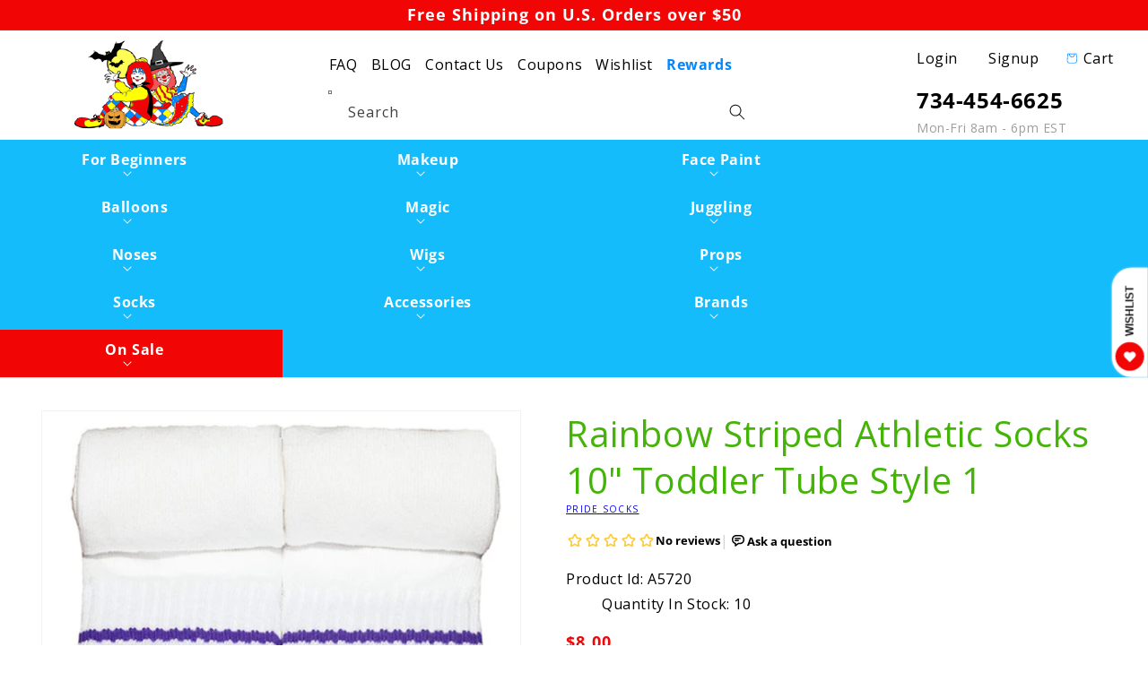

--- FILE ---
content_type: text/javascript
request_url: https://limits.minmaxify.com/clownantics.myshopify.com?v=117&r=20240610145846
body_size: 9334
content:
!function(t){if(!t.minMaxify&&-1==location.href.indexOf("checkout.shopify")){var e=t.minMaxifyContext||{},i=t.minMaxify={shop:"clownantics.myshopify.com",cart:null,cartLoadTryCount:0,customer:e.customer,feedback:function(t){if(0!=n.search(/\/(account|password|checkouts|cache|\d+\/)/)){var e=new XMLHttpRequest;e.open("POST","https://admin.minmaxify.com/report"),e.send(location.protocol+"//"+i.shop+n+"\n"+t)}},guarded:function(t,e){return function(){try{var n=e&&e.apply(this,arguments),a=t.apply(this,arguments);return e?a||n:a}catch(t){console.error(t);var r=t.toString();-1==r.indexOf("Maximum call stack")&&i.feedback("ex\n"+(t.stack||"")+"\n"+r)}}}},n=t.location.pathname;i.guarded((function(){var e,a,r,o,s,c=t.jQuery,u=t.document,m={btnCheckout:"[name=checkout],[href='/checkout'],[type=submit][value=Checkout],[onclick='window.location\\=\\'\\/checkout\\''],form[action='/checkout'] [type=submit],.checkout_button,form[action='/cart'] [type=submit].button-cart-custom,.btn-checkout,.checkout-btn,.button-checkout,.rebuy-cart__checkout-button,.gokwik-checkout",lblCheckout:"[name=checkout]",btnCartQtyAdjust:".cart-item-decrease,.cart-item-increase,.js--qty-adjuster,.js-qty__adjust,.minmaxify-quantity-button,.numberUpDown > *,.cart-item button.adjust,.cart-wrapper .quantity-selector__button,.cart .product-qty > .items,.cart__row [type=button],.cart-item-quantity button.adjust,.cart_items .js-change-quantity,.ajaxcart__qty-adjust,.cart-table-quantity button",divCheckout:".additional-checkout-buttons,.dynamic-checkout__content,.cart__additional_checkout,.additional_checkout_buttons,.paypal-button-context-iframe,.additional-checkout-button--apple-pay,.additional-checkout-button--google-pay",divDynaCheckout:"div.shopify-payment-button,.shopify-payment-button > div,#gokwik-buy-now",fldMin:"",fldQty:"input[name=quantity]",fldCartQty:"input[name^='updates['],.cart__qty-input,[data-cart-item-quantity]",btnCartDrawer:"a[href='/cart'],.js-drawer-open-right"},d=0,h={name:""},l=2e4,p={NOT_VALID_MSG:"Order not valid",CART_UPDATE_MSG:"Cart needs to be updated",CART_AUTO_UPDATE:"Quantities have been changed, press OK to validate the cart.",CART_UPDATE_MSG2:'Cart contents have changed, you must click "Update cart" before proceeding.',VERIFYING_MSG:"Verifying",VERIFYING_EXPANDED:"Please wait while we verify your cart.",PREVENT_CART_UPD_MSG:"\n\n"};function f(){return(new Date).getTime()}Object.assign;function g(t,e){try{setTimeout(t,e||0)}catch(i){e||t()}}function y(t){return t?"string"==typeof t?u.querySelectorAll(t):t.nodeType?[t]:t:[]}function k(t,e){var i,n=y(t);if(n&&e)for(i=0;i<n.length;++i)e(n[i]);return n}function v(t,e){var i=t&&u.querySelector(t);if(i)return e?"string"==typeof e?i[e]:e(i):i}function b(t){var e=t.target;try{return(e.closest||e.matches).bind(e)}catch(t){}}function _(){}i.showMessage=function(t){if(L())return(i.closePopup||_)(),!0;var e=P.messages||P.getMessages();if(++d,t&&(i.prevented=f()),!i.showPopup||!i.showPopup(e[0],e.slice(1))){for(var n="",a=0;a<e.length;++a)n+=e[a]+"\n";alert(n)}return t&&(t.stopImmediatePropagation&&t.stopImmediatePropagation(),t.stopPropagation&&t.stopPropagation(),t.preventDefault&&t.preventDefault()),!1};var x='.mfp-bg.minmaxify-popup { transition: opacity 0.3s ease-out; background: #0b0b0b; opacity: .8; z-index: 199999998;}.minmaxify-popup.mfp-wrap .mfp-content { opacity: 0; transition: all 0.3s ease-out; color: black; background-color: white; padding: 20px; padding-right:36px; max-width: 500px; margin: 20px auto; width: calc(100% - 4rem); }.minmaxify-popup .minmaxify-btn { display: inline-block; padding: 8px 20px; margin: 0; line-height: 1.42; text-decoration: none; text-align: center; vertical-align: middle; white-space: nowrap; cursor: pointer; border: 1px solid transparent; -webkit-user-select: none; user-select: none; border-radius: 2px; font-family: "Montserrat","HelveticaNeue","Helvetica Neue",sans-serif; font-weight: 400;font-size: 14px;text-transform: uppercase;transition:background-color 0.2s ease-out;background-color:#528ec1;color:#fff;}.minmaxify-popup.mfp-wrap .mfp-container { background-color: transparent !important; }.minmaxify-popup .mfp-close { margin:0px;}.minmaxify-popup ul { padding-left: 2rem; margin-bottom: 2rem; }.minmaxify-popup button { min-width:unset; }.minmaxify-popup.mfp-wrap { z-index: 199999999 !important; }.minmaxify-popup.mfp-wrap.mfp-ready .mfp-content {opacity: 1;}';function C(){if(!i.showPopup)if(c){var e;if(!c.fn.magnificPopup){var n=c.fn.jquery.split(".");if(n[0]>1||1==n[0]&&n[1]>=7){!function(t,e){var i=u.createElement("div");i.innerHTML=t;var n=i.childNodes;if(n){if(!e)return n[0];for(;n.length;)e.appendChild(n[0])}}('<link rel="stylesheet" type="text/css" href="https://cdnjs.cloudflare.com/ajax/libs/magnific-popup.js/1.1.0/magnific-popup.min.css" />',u.head);var a=u.createElement("script");a.src="https://cdnjs.cloudflare.com/ajax/libs/magnific-popup.js/1.1.0/jquery.magnific-popup.min.js",u.head.appendChild(a)}}c('<style type="text/css">'+x+"</style>").appendTo("head"),i.showPopup=function(t,n){if(c.fn.magnificPopup){for(var a=t.replace(new RegExp("\n","g"),"<br/>")+"<ul>",r=0;r<n.length;++r){var o=n[r];o&&(a+="<li>"+o+"</li>")}if(a+='</ul><div><button class="minmaxify-btn" style="float:right;margin-right:-1.5em;width:auto" onclick="minMaxify.closePopup()">OK</button><div style="display:table;clear:both;"></div></div>',i.popupShown()){if(e==a)return!0;c(".minmaxify-popup").magnificPopup("close")}return e=a,c.magnificPopup.open({items:{src:"<div>"+a+"</div>",type:"inline"},focus:"nothing",mainClass:"minmaxify-popup"}),!0}},i.popupShown=function(){return y(".minmaxify-popup").length},i.closePopup=function(){c.fn.magnificPopup&&c.magnificPopup.close()}}else if("loading"!=u.readyState){var r=u.createElement("script");r.src="//ajax.googleapis.com/ajax/libs/jquery/1.9.1/jquery.min.js",r.onload=i.guarded((function(){t.jQuery&&(c=t.jQuery,C())})),u.head.appendChild(r)}}function M(t){if(p.locales){var e=(p.locales[i.locale]||{})[t];if(void 0!==e)return e}return p[t]}var w,S={messages:[M("VERIFYING_EXPANDED")],equalTo:function(t){return this===t}},P=S;function T(t){return e?e.getItemLimits(i,t):{}}function I(){return e}function L(){return P.isOk&&!r&&I()||"force"==P.isOk||a}function A(){location.pathname!=n&&(n=location.pathname);try{if(I()&&!a){!function(){var t=i.cart&&i.cart.items;if(!t)return;k(m.fldCartQty,(function(e){for(var i=0;i<t.length;++i){var n=t[i],a=e.dataset;if(n.key==a.lineId||e.id&&-1!=e.id.search(new RegExp("updates(_large)?_"+n.id,"i"))||a.index==i+1){var r=T(n);r.min>1&&!r.combine&&(e.min=r.min),r.max&&(e.max=r.max),r.multiple&&!r.combine&&(e.step=r.multiple);break}}}))}(),k(m.divDynaCheckout,(function(t){t.style.display="none"}));var e=function(e){var i,a;if(!i){if(!a)try{a=decodeURIComponent(n||location.href||"")}catch(t){a=""}if(!((a=a.split("/")).length>2&&"products"==a[a.length-2]))return;i=a[a.length-1]}var r=(t.ShopifyAnalytics||{}).meta||{},o={handle:i,sku:""},s=r.product,c=r.selectedVariantId;if(!s){var u=v("#ProductJson-product-template");if(u)try{s=u._product||JSON.parse(u.dataset.product||u.textContent)}catch(t){}}if(s){o.product_description=s.description,o.product_type=s.type,o.vendor=s.vendor,o.price=s.price,o.product_title=s.title,o.product_id=s.id;var m=s.variants||[],d=m.length;if(c||1==d)for(var h=0;h<d;++h){var l=m[h];if(1==d||l.id==c){o.variant_title=l.public_title,o.sku=l.sku,o.grams=l.weight,o.price=l.price||s.price,o.variant_id=l.id,o.name=l.name,o.product_title||(o.product_title=l.name);break}}}return o}();if(e){var r=v(m.fldQty);!function(e,i){function n(t,e){if(arguments.length<2)return i.getAttribute(t);null==e?i.removeAttribute(t):i.setAttribute(t,e)}var a=e.max||void 0,r=e.multiple,o=e.min;if((t.minmaxifyDisplayProductLimit||_)(e),i){var s=n("mm-max"),c=n("mm-step"),u=n("mm-min"),m=parseInt(i.max),d=parseInt(i.step),h=parseInt(i.min);stockMax=parseInt(n("mm-stock-max")),val=parseInt(i.value),(o!=u||o>h)&&((u?val==u||val==h:!val||val<o)&&(i.value=o),!e.combine&&o>1?n("min",o):u&&n("min",1),n("mm-min",o)),isNaN(stockMax)&&!s&&(stockMax=parseInt(n("data-max-quantity")||n("max")),n("mm-stock-max",stockMax)),!isNaN(stockMax)&&a&&a>stockMax&&(a=stockMax),(a!=s||isNaN(m)||m>a)&&(a?n("max",a):s&&n("max",null),n("mm-max",a)),(r!=c||r>1&&d!=r)&&(e.combine?c&&n("step",null):n("step",r),n("mm-step",r))}}(T(e),r)}}}catch(t){console.error(t)}return O(),q(),!0}function O(t,e,i){k(m.lblCheckout,(function(n){var a=null===t?n.minMaxifySavedLabel:t;n.minMaxifySavedLabel||(n.minMaxifySavedLabel=n.value||(n.innerText||n.textContent||"").trim()),void 0!==a&&(n.value=a,n.textContent&&!n.childElementCount&&(n.textContent=a));var r=n.classList;r&&e&&r.add(e),r&&i&&r.remove(i)}))}function G(t){"start"==t?(O(M("VERIFYING_MSG"),"btn--loading"),o||(o=f(),l&&g((function(){o&&f()-o>=l&&(Q()&&i.feedback("sv"),P={isOk:"force"},G("stop"))}),l))):"stop"==t?(O(P.isOk?null:M("NOT_VALID_MSG"),0,"btn--loading"),o=0,(i.popupShown||_)()&&i.showMessage()):"changed"==t&&O(M("CART_UPDATE_MSG")),q()}function q(){k(m.divCheckout,(function(t){var e=t.style;L()?t.mm_hidden&&(e.display=t.mm_hidden,t.mm_hidden=!1):"none"!=e.display&&(t.mm_hidden=e.display||"block",e.display="none")})),k(m.btnCheckout,(function(t){L()?t.mm_disabled&&(t.mm_disabled=t.disabled=!1):t.disabled||(t.mm_disabled=t.disabled=!0)})),(t.minmaxifyDisplayCartLimits||_)(!a&&P,r)}function E(t){var e=b(t);if(e){if(e(m.btnCheckout))return i.showMessage(t);e(m.btnCartQtyAdjust)&&i.onChange(t)}}function N(t,e,n,a){return k(t,(function(t){if(!t["mmBound_"+e]){t["mmBound_"+e]=!0;var r=t["on"+e];r&&a?t["on"+e]=i.guarded((function(t){!1!==n()?r.apply(this,arguments):t.preventDefault()})):function(t,e,i){try{if(c)return c(t).on(e,i)}catch(t){}k(t,(function(t){t.addEventListener(e,i)}))}(t,e,i.guarded(n))}}))}function j(n){null==i.cart&&(i.cart=(t.Shopify||{}).cart||null);var a=i.cart&&i.cart.item_count&&(n||!d&&Q());(A()||a||n)&&(I()&&i.cart?(P=e.validateCart(i),G("stop"),a&&(w&&!P.isOk&&!P.equalTo(w)&&u.body?i.showMessage():!d&&Q()&&g(i.showMessage,100)),w=P):(P=S,G("start"),i.cart||R()))}function Q(){return 0==n.indexOf("/cart")}function H(t,e,n,a){if(e&&"function"==typeof e.search&&4==t.readyState&&"blob"!=t.responseType){var o,s;try{if(200!=t.status)"POST"==n&&r&&-1!=e.search(/\/cart(\/update|\/change|\/clear|\.js)/)&&(r=!1,j());else{if("GET"==n&&-1!=e.search(/\/cart($|\.js|\.json|\?view=)/)&&-1==e.search(/\d\d\d/))return;var c=(o=t.response||t.responseText||"").indexOf&&o.indexOf("{")||0;-1!=e.search(/\/cart(\/update|\/change|\/clear|\.js)/)||"/cart"==e&&0==c?(-1!=e.indexOf("callback=")&&o.substring&&(o=o.substring(c,o.length-1)),s=i.handleCartUpdate(o,-1!=e.indexOf("cart.js")?"get":"update",a)):-1!=e.indexOf("/cart/add")?s=i.handleCartUpdate(o,"add",a):"GET"!=n||Q()&&"/cart"!=e||(j(),s=1)}}catch(t){if(!o||0==t.toString().indexOf("SyntaxError"))return;console.error(t),i.feedback("ex\n"+(t.stack||"")+"\n"+t.toString()+"\n"+e)}s&&D()}}function D(){for(var t=500;t<=2e3;t+=500)g(A,t)}function R(){var t=new XMLHttpRequest,e="/cart.js?_="+f();t.open("GET",e),t.mmUrl=null,t.onreadystatechange=function(){H(t,e)},t.send(),g((function(){null==i.cart&&i.cartLoadTryCount++<60&&R()}),5e3+500*i.cartLoadTryCount)}i.getLimitsFor=T,i.checkLimits=L,i.onChange=i.guarded((function(){G("changed"),r=!0,P={messages:[M("CART_UPDATE_MSG2")]},q()})),t.getLimits=j,t.mmIsEnabled=L,i.handleCartUpdate=function(t,e,n){"string"==typeof t&&(t=JSON.parse(t));var a="get"==e&&JSON.stringify(t);if("get"!=e||s!=a){if("update"==e)i.cart=t;else if("add"!=e){if(n&&!t.item_count&&i.cart)return;i.cart=t}else{var o=t.items||[t];t=i.cart;for(var c=0;c<o.length;++c){var u=o[c];t&&t.items||(t=i.cart={total_price:0,total_weight:0,items:[],item_count:0}),t.total_price+=u.line_price,t.total_weight+=u.grams*u.quantity,t.item_count+=u.quantity;for(var m=0;m<t.items.length;++m){var d=t.items[m];if(d.id==u.id){t.total_price-=d.line_price,t.total_weight-=d.grams*d.quantity,t.item_count-=d.quantity,t.items[m]=u,u=0;break}}u&&t.items.unshift(u)}a=JSON.stringify(t)}return s=a,r=!1,j(!0),1}if(!P.isOk)return A(),1};var U,V=t.XMLHttpRequest.prototype,K=V.open,B=V.send;function F(){c||(c=t.jQuery);var e=t.Shopify||{},n=e.shop||location.host;if(h=e.theme||h,a=!1,u.getElementById("minmaxify_disable")||n!=i.shop)a=!0;else{i.locale=e.locale,A(),N(m.btnCartDrawer,"click",D),C(),X();var r=document.getElementsByTagName("script");for(let t=0;t<r.length;++t){var o=r[t];o.src&&-1!=o.src.indexOf("trekkie.storefront")&&!o.minMaxify&&(o.minMaxify=1,o.addEventListener("load",X))}}}function X(){var e=t.trekkie||(t.ShopifyAnalytics||{}).lib||{},n=e.track;n&&!n.minMaxify&&(e.track=function(t){return"Viewed Product Variant"==t&&g(A),n.apply(this,arguments)},e.track.minMaxify=1,e.ready&&(e.ready=i.guarded(j,e.ready)));var a=t.subscribe;"function"!=typeof a||a.mm_quTracked||(a.mm_quTracked=1,a("quantity-update",i.guarded(A)))}i.initCartValidator=i.guarded((function(t){e||(e=t,a||j(!0))})),V.open=function(t,e,i,n,a){return this.mmMethod=t,this.mmUrl=e,K.apply(this,arguments)},V.send=function(t){var e=this;return e.addEventListener?e.addEventListener("readystatechange",(function(t){H(e,e.mmUrl,e.mmMethod)})):e.onreadystatechange=i.guarded((function(){H(e,e.mmUrl)}),e.onreadystatechange),B.apply(e,arguments)},(U=t.fetch)&&!U.minMaxify&&(t.fetch=function(t,e){var n,a=(e||t||{}).method||"GET";return n=U.apply(this,arguments),-1!=(t=((t||{}).url||t||"").toString()).search(/\/cart(\/|\.js)/)&&(n=n.then((function(e){try{var n=i.guarded((function(i){e.readyState=4,e.responseText=i,H(e,t,a,!0)}));e.ok?e.clone().text().then(n):n()}catch(t){}return e}))),n},t.fetch.minMaxify=1),u.addEventListener("mousedown",i.guarded(E),!0);try{u.addEventListener("touchstart",i.guarded(E),{capture:!0,passive:!1})}catch(t){}u.addEventListener("click",i.guarded(E),!0),u.addEventListener("keydown",i.guarded((function(t){var e=b(t);e&&e(m.fldCartQty)&&i.onChange(t)}))),u.addEventListener("change",i.guarded((function(t){var e=b(t);e&&e(m.fldCartQty)&&i.onChange(t)}))),u.addEventListener("DOMContentLoaded",i.guarded((function(){F(),a||(Q()&&g(j),(t.booster||t.BoosterApps)&&c&&c.fn.ajaxSuccess&&c(u).ajaxSuccess((function(t,e,i){i&&H(e,i.url,i.type)})))}))),F()}))()}}(window),function(){function t(t,e,i,n){this.cart=e||{},this.opt=t,this.customer=i,this.messages=[],this.locale=n}t.prototype={recalculate:function(t){this.isOk=!0,this.messages=!t&&[];var e=this.cart._subtotal=Number(this.cart.total_price||0)/100,i=this.opt.overridesubtotal;if(!(i>0&&e>i)){for(var n=0,a=this.cart.items||[],r=0;r<a.length;r++)n+=Number(a[r].quantity);this.cart._totalQuantity=n,this.addMsg("INTRO_MSG"),this._doSubtotal(),this._doItems(),this._doGroups(),this._doQtyTotals(),this._doWeight()}},getMessages:function(){return this.messages||this.recalculate(),this.messages},addMsg:function(t,e){if(!this.messages)return;const i=this.opt.messages;var n=i[t];if(i.locales&&this.locale){var a=(i.locales[this.locale]||{})[t];void 0!==a&&(n=a)}n&&(n=this._fmtMsg(unescape(n),e)),this.messages.push(n)},equalTo:function(t){if(this.isOk!==t.isOk)return!1;var e=this.getMessages(),i=t.messages||t.getMessages&&t.getMessages()||[];if(e.length!=i.length)return!1;for(var n=0;n<e.length;++n)if(e[n]!==i[n])return!1;return!0},_doSubtotal:function(){var t=this.cart._subtotal,e=this.opt.minorder,i=this.opt.maxorder;t<e&&(this.addMsg("MIN_SUBTOTAL_MSG"),this.isOk=!1),i>0&&t>i&&(this.addMsg("MAX_SUBTOTAL_MSG"),this.isOk=!1)},_doWeight:function(){var t=Number(this.cart.total_weight||0),e=this.opt.weightmin,i=this.opt.weightmax;t<e&&(this.addMsg("MIN_WEIGHT_MSG"),this.isOk=!1),i>0&&t>i&&(this.addMsg("MAX_WEIGHT_MSG"),this.isOk=!1)},checkGenericLimit:function(t,e,i){if(!(t.quantity<e.min&&(this.addGenericError("MIN",t,e,i),i)||e.max&&t.quantity>e.max&&(this.addGenericError("MAX",t,e,i),i)||e.multiple>1&&t.quantity%e.multiple>0&&(this.addGenericError("MULT",t,e,i),i))){var n=t.line_price/100;void 0!==e.minAmt&&n<e.minAmt&&(this.addGenericError("MIN_SUBTOTAL",t,e,i),i)||e.maxAmt&&n>e.maxAmt&&this.addGenericError("MAX_SUBTOTAL",t,e,i)}},addGenericError:function(t,e,i,n){var a={item:e};n?(t="PROD_"+t+"_MSG",a.itemLimit=i,a.refItem=n):(t="GROUP_"+t+"_MSG",a.groupLimit=i),this.addMsg(t,a),this.isOk=!1},_buildLimitMaps:function(){var t=this.opt,e=t.items||[];t.bySKU={},t.byId={},t.byHandle={};for(var i=0;i<e.length;++i){var n=e[i];n.sku?t.bySKU[n.sku]=n:(n.h&&(t.byHandle[n.h]=n),n.id&&(t.byId[n.id]=n))}},_doItems:function(){var t,e=this.cart.items||[],i={},n={},a=this.opt;a.byHandle||this._buildLimitMaps(),(a.itemmin||a.itemmax||a.itemmult)&&(t={min:a.itemmin,max:a.itemmax,multiple:a.itemmult});for(var r=0;r<e.length;r++){var o=e[r],s=this.getCartItemKey(o),c=i[s],u=n[o.handle];c?(c.quantity+=o.quantity,c.line_price+=o.line_price):c=i[s]={ref:o,quantity:o.quantity,line_price:o.line_price,limit:this._getIndividualItemLimit(o)},u?(u.quantity+=o.quantity,u.line_price+=o.line_price):u=n[o.handle]={ref:o,quantity:o.quantity,line_price:o.line_price,limit:c.limit}}for(var m in i){if(o=i[m])((d=o.limit||o.limitRule)&&!d.combine||t)&&this.checkGenericLimit(o,d||t,o.ref)}for(var m in n){var d;if(o=n[m])(d=o.limit||o.limitRule)&&d.combine&&this.checkGenericLimit(o,d,o.ref)}},getCartItemKey:function(t){var e=t.handle;return e+=t.sku||t.variant_id},getCartItemIds:function(t){var e={handle:t.handle||"",product_id:t.product_id,sku:t.sku},i=e.handle.indexOf(" ");return i>0&&(e.sku=e.handle.substring(i+1),e.handle=e.handle.substring(0,i)),e},_getIndividualItemLimit:function(t){var e=this.opt,i=this.getCartItemIds(t);return e.bySKU[i.sku]||e.byId[i.product_id]||e.byHandle[i.handle]||this.getIndividualGroupLimit(t,i)},getItemLimit:function(t){var e=this.opt;if(!e)return{};void 0===e.byHandle&&this._buildLimitMaps();var i=this._getIndividualItemLimit(t);return i||(i={min:e.itemmin,max:e.itemmax,multiple:e.itemmult}),i},calcItemLimit:function(t){var e=this.getItemLimit(t);(e={max:e.max||0,multiple:e.multiple||1,min:e.min,combine:e.combine}).min||(e.min=e.multiple);var i=this.opt.maxtotalitems||0;(!e.max||i&&i<e.max)&&(e.max=i);for(var n=this.opt.groups||[],a=0;a<n.length;++a){var r=n[a];1==r.combine&&this.groupIsApplicable(t,r)&&(!e.max||r.max&&r.max<e.max)&&(e.max=r.max)}return e},_doQtyTotals:function(){var t=this.opt.maxtotalitems,e=this.opt.mintotalitems,i=this.opt.multtotalitems,n=this.cart._totalQuantity;0!=t&&n>t&&(this.addMsg("TOTAL_ITEMS_MAX_MSG"),this.isOk=!1),n<e&&(this.addMsg("TOTAL_ITEMS_MIN_MSG"),this.isOk=!1),i>1&&n%i>0&&(this.addMsg("TOTAL_ITEMS_MULT_MSG"),this.isOk=!1)},getIndividualGroupLimit:function(t,e){for(var i=this.opt.groups||[],n=0;n<i.length;++n){var a=i[n];if(1!=a.combine&&this.groupIsApplicable(t,a,e))return a}},groupIsApplicable:function(t,i,n){var a=i.field,r=i.op,o=i.filter;if("[]"==a)return this.checkMultipleConditions(o||[],this.groupIsApplicable.bind(this,t),r,n);var s,c=t[a];switch(a){case"ctags":c=(this.customer||{}).tags||[],s=!0;break;case"product":c=t.product_id;case"coll":case"ptag":s=!0;break;case"price":c/=100;break;case"handle":void 0!==(n||{}).handle&&(c=n.handle)}return s&&("e"==r?(r="oo",o=[o]):"ne"==r&&(r="no",o=[o])),e[r](c,o)},_doGroups:function(){for(var t=this.opt.groups||[],e=0;e<t.length;++e){var i=t[e];if(1==i.combine){for(var n=0,a=0,r=this.cart.items||[],o=0;o<r.length;++o){var s=r[o];this.groupIsApplicable(s,i)&&(n+=s.quantity,a+=s.line_price)}n&&this.checkGenericLimit({quantity:n,line_price:a},i)}}},checkMultipleConditions:function(t,e,i,n){for(var a=0;a<t.length;++a){if(e(t[a],n)){if("not"==i)return!1;if("or"==i)return!0}else{if("and"==i)return!1;if("nor"==i)return!0}}return"and"==i||"not"==i},_fmtMsg:function(t,e){var i,n,a,r=this;return t.replace(/\{\{\s*(.*?)\s*\}\}/g,(function(t,o){try{i||(i=r._getContextMsgVariables(e)||{});var s=i[o];return void 0!==s?s:n||(n=i,r._setGeneralMsgVariables(n),void 0===(s=n[o]))?(a||(a=r._makeEvalFunc(i)),a(o)):s}catch(t){return'"'+t.message+'"'}}))},formatMoney:function(t){var e=this.opt.moneyFormat;if(void 0!==e){try{t=t.toLocaleString()}catch(t){}e&&(t=e.replace(/{{\s*amount[a-z_]*\s*}}/,t))}return t},_getContextMsgVariables(t){if(t){var e,i;if(t.itemLimit){var n=t.item,a=t.refItem||n,r=t.itemLimit;e={item:a,ProductQuantity:n.quantity,ProductName:r.combine&&r.name?unescape(r.name):a.title,GroupTitle:r.title,ProductMinQuantity:r.min,ProductMaxQuantity:r.max,ProductQuantityMultiple:r.multiple},i=[["ProductAmount",Number(n.line_price)/100],["ProductMinAmount",r.minAmt],["ProductMaxAmount",r.maxAmt]]}if(t.groupLimit){n=t.item,a=t.refItem||n,r=t.groupLimit;e={item:a,GroupQuantity:n.quantity,GroupTitle:r.title,GroupMinQuantity:r.min,GroupMaxQuantity:r.max,GroupQuantityMultiple:r.multiple},i=[["GroupAmount",Number(n.line_price)/100],["GroupMinAmount",r.minAmt],["GroupMaxAmount",r.maxAmt]]}if(e){for(var o=0;o<i.length;o++){const t=i[o];isNaN(t[1])||Object.defineProperty(e,t[0],{get:this.formatMoney.bind(this,t[1])})}return e}}},_setGeneralMsgVariables:function(t){var e=this.cart,i=this.opt;t.CartWeight=Number(e.total_weight||0),t.CartMinWeight=i.weightmin,t.CartMaxWeight=i.weightmax,t.CartQuantity=e._totalQuantity,t.CartMinQuantity=i.mintotalitems,t.CartMaxQuantity=i.maxtotalitems,t.CartQuantityMultiple=i.multtotalitems;for(var n=[["CartAmount",e._subtotal],["CartMinAmount",i.minorder],["CartMaxAmount",i.maxorder]],a=0;a<n.length;a++){const e=n[a];isNaN(e[1])||Object.defineProperty(t,e[0],{get:this.formatMoney.bind(this,e[1])})}},_makeEvalFunc:function(t){return new Function("_expr","with(this) return eval(_expr)").bind(t)}};var e={c:function(t,e){return t&&String(t).indexOf(e)>-1},nc:function(t,e){return t&&-1==String(t).indexOf(e)},e:function(t,e){return t==e},g:function(t,e){return t>e},l:function(t,e){return t<e},ne:function(t,e){return t!=e},be:function(t,e){return t>e[0]&&t<e[1]},oo:function(t,e){if(t){t instanceof Array||(t=[t]);for(var i=0;i<t.length;++i)for(var n=0;n<e.length;++n)if(t[i]==e[n])return 1}},no:function(t,e){t instanceof Array||(t=[t]);for(var i=0;i<t.length;++i)for(var n=0;n<e.length;++n)if(t[i]==e[n])return 0;return 1}},i={messages:{INTRO_MSG:"Cannot place order, conditions not met: \n\n",PROD_MIN_MSG:"{{ProductName}}: Must have at least {{ProductMinQuantity}} of this item.",PROD_MAX_MSG:"{{ProductName}}: Must have at most {{ProductMaxQuantity}} of this item.",PROD_MULT_MSG:"{{ProductName}}: Quantity must be a multiple of {{ProductQuantityMultiple}}."},items:[{max:1,combine:1,name:"AJs%20Head%20Bands%20Promotion",h:"ajs-head-bands-promotion"},{max:1,combine:1,name:"AJs%20Wrist%20Bands%20Promotion",h:"ajs-wrist-bands-promotion"},{min:24,name:"Custom%20Checkered%20Crew%20Socks",h:"custom-checks-crew-socks-test"},{min:24,name:"Custom%20Checkered%20Crew%20Socks%20%28Min%2024%20Pairs%29%20-%20%246.35/Pair",h:"custom-checks-crew-socks"},{min:24,name:"Custom%20Checkered%20Quarter%20Crew%20Socks",h:"custom-checks-quarter-crew-socks-test"},{min:24,name:"Custom%20Checks%20Knee%20High%20Socks",h:"custom-checks-knee-high-socks"},{min:24,name:"Custom%20Checks%20Thigh%20High%20Socks",h:"custom-checks-thigh-high-socks"},{min:24,name:"Custom%20Crew%20Socks",h:"custom-crew-socks"},{min:24,name:"Custom%20Dots%20Knee%20High%20Socks",h:"custom-dots-knee-high-socks"},{min:24,name:"Custom%20Dots%20Quarter%20Crew%20Socks%20%28Min%2024%20Pairs%29",h:"custom-dots-quarter-crew-socks"},{min:24,name:"Custom%20Dots%20Thigh%20High%20Socks",h:"custom-dots-thigh-high-socks"},{min:24,name:"Custom%20Dotted%20Crew%20Socks",h:"custom-checks-dots-socks-test"},{min:24,name:"Custom%20Dotted%20Crew%20Socks%20%28Min%2024%20Pairs%29%20-%20%246.35/Pair",h:"custom-dotted-socks"},{min:24,name:"Custom%20Hearts%20Crew%20Socks",h:"custom-hearts-crew-socks-test"},{min:24,name:"Custom%20Hearts%20Crew%20Socks%20%28Min%2024%20Pairs%29%20-%20%246.35/Pair",h:"custom-hearts-crew-socks"},{min:24,name:"Custom%20Hearts%20Knee%20High%20Socks",h:"custom-hearts-knee-high-socks"},{min:24,name:"Custom%20Hearts%20Quarter%20Crew%20Socks%20%28Min%2024%20Pairs%29",h:"custom-hearts-quarter-crew-socks"},{min:24,name:"Custom%20Hearts%20Thigh%20High%20Socks",h:"custom-hearts-thigh-high-socks"},{min:24,name:"Custom%20Paw%20Prints%20Crew%20Socks",h:"custom-paw-prints-crew-socks-test"},{min:24,name:"Custom%20Paw%20Prints%20Crew%20Socks%20%28Min%2024%20Pairs%29%20-%20%246.35/Pair",h:"custom-paw-prints-crew-socks"},{min:24,name:"Custom%20Paw%20Prints%20Knee%20High%20Socks",h:"custom-paw-prints-knee-high-socks"},{min:24,name:"Custom%20Paw%20Prints%20Quarter%20Crew%20Socks%20%28Min%2024%20Pairs%29",h:"custom-paw-prints-quarter-crew-socks"},{min:24,name:"Custom%20Paw%20Prints%20Thigh%20High%20Socks",h:"custom-paw-prints-thigh-high-socks"},{min:24,name:"Custom%20Spiral%20Crew%20Socks",h:"custom-spiral-crew-socks-test"},{min:24,name:"Custom%20Spiral%20Crew%20Socks%20%28Min%2024%20Pairs%29%20-%20%246.35/Pair",h:"custom-spiral-crew-socks"},{min:24,name:"Custom%20Spiral%20Quarter%20Crew%20Socks%20%28Min%2024%20Pairs%29",h:"custom-spiral-quarter-crew-socks"},{min:24,name:"Custom%20Spirals%20Knee%20High%20Socks",h:"custom-spirals-knee-high-socks"},{min:24,name:"Custom%20Spirals%20Thigh%20High%20Socks",h:"custom-spirals-thigh-high-socks"},{min:24,name:"Custom%20Stars%20Crew%20Socks",h:"custom-stars-crew-socks-test"},{min:24,name:"Custom%20Stars%20Crew%20Socks%20%28Min%2024%20Pairs%29%20-%20%246.35/Pair",h:"custom-stars-crew-socks"},{min:24,name:"Custom%20Stars%20Knee%20High%20Socks",h:"custom-stars-knee-high-socks"},{min:24,name:"Custom%20Stars%20Quarter%20Crew%20Socks%20%28Min%2024%20Pairs%29",h:"custom-stars-quarter-crew-socks"},{min:24,name:"Custom%20Stars%20Thigh%20High%20Socks",h:"custom-stars-thigh-high-socks"},{min:24,name:"Custom%20Striped%20Crew%20Socks",h:"custom-striped-crew-socks-test"},{min:24,name:"Custom%20Striped%20Crew%20Socks%20%28Min%2024%20Pairs%29-%20%246.35/Pair",h:"custom-striped-crew-socks"},{min:24,name:"Custom%20Striped%20Knee%20High%20Socks",h:"custom-striped-knee-high-socks"},{min:24,name:"Custom%20Striped%20Knee%20High%20Socks%20%28TEST%29",h:"custom-striped-knee-high-socks-test"},{min:24,name:"Custom%20Striped%20Quarter%20Crew%20Socks",h:"custom-striped-quarter-crew-socks-test"},{min:24,name:"Custom%20Striped%20Quarter%20Crew%20Socks%20%28Min%2024%20Pairs%29",h:"custom-striped-quarter-crew-socks"},{min:24,name:"Custom%20Striped%20Thigh%20High%20Socks",h:"custom-striped-thigh-high-socks"},{min:24,name:"Custom%20Zebra%20Crew%20Socks",h:"custom-zebra-crew-socks-test"},{min:24,name:"Custom%20Zebra%20Crew%20Socks%20%28Min%2024%20Pairs%29%20-%20%246.35/Pair",h:"custom-zebra-crew-socks"},{min:24,name:"Custom%20Zebra%20Knee%20High%20Socks",h:"custom-zebra-knee-high-socks"},{min:24,name:"Custom%20Zebra%20Quarter%20Crew%20Socks%20%28Min%2024%20Pairs%29",h:"custom-zebra-quarter-crew-socks-min-24-pairs"},{min:24,name:"Custom%20Zebra%20Thigh%20High%20Socks",h:"custom-zebra-thigh-high-socks"},{max:1,combine:1,name:"Ruby%20Red%20Face%20Paint%20Promotion",h:"ruby-red-face-paint-promotion"}],groups:[{uid:"f1ad0df419e24965be62eb68692be184",field:"vendor",op:"e",filter:"Ben Nye",title:"Ben Nye Limit",combine:!1,max:2},{uid:"668d1ff91a79475997c3918101e7e0aa",field:"product_title",op:"c",filter:"Ben Nye",combine:!1,max:2}],rules:[],moneyFormat:"${{amount}}"},n={apiVer:[1,0],validateCart:function(t){var e=this.instantiate(t);return e.recalculate(),e},getItemLimits:function(t,e){return this.instantiate(t).calcItemLimit(e)},instantiate:function(e){return new t(i,e.cart,e.customer,e.locale)}};minMaxify.initCartValidator(n)}();